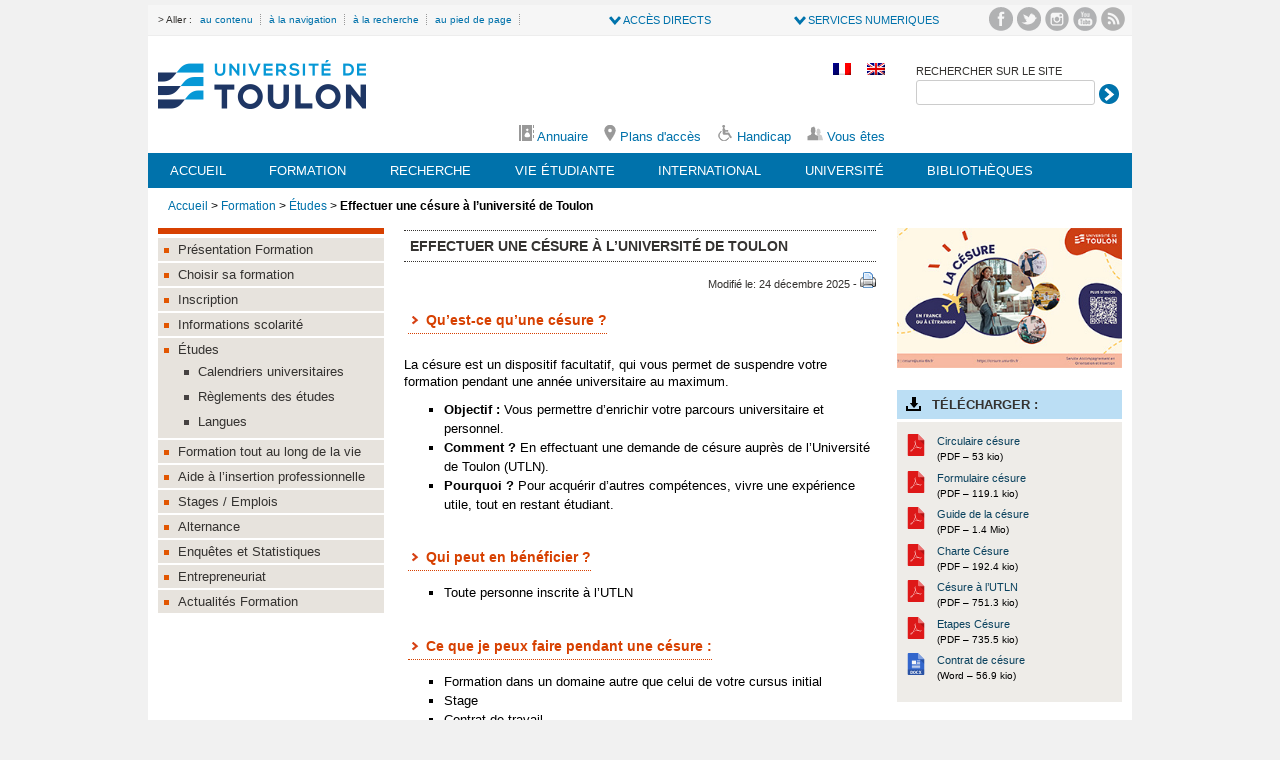

--- FILE ---
content_type: text/html; charset=utf-8
request_url: https://www.univ-tln.fr/Effectuer-une-cesure-a-l-universite-de-Toulon.html
body_size: 11066
content:
<!DOCTYPE HTML>
<html lang="fr">
<head>
<script type='text/javascript'>/*<![CDATA[*/(function(H){H.className=H.className.replace(/\bno-js\b/,'js')})(document.documentElement);/*]]>*/</script>


<meta http-equiv="Content-Type" content="text/html; charset=utf-8" />


<link rel="alternate" type="application/rss+xml" title="Syndiquer tout le site" href="spip.php?page=backend" />

<!--

<meta name="viewport" content="width=device-width" />
<link rel="stylesheet" href="squelettes/css/reset.css" type="text/css" />
<link rel="stylesheet" href="squelettes-dist/css/font.css" type="text/css" />
<link rel="stylesheet" href="squelettes/css/typo.css" type="text/css" />
<link rel="stylesheet" href="squelettes/css/form.css" type="text/css" />
<link rel="stylesheet" href="squelettes/css/clear.css" type="text/css" />

<link rel="stylesheet" href="squelettes/css/layout.css" type="text/css" />
-->

<link rel="stylesheet" href="squelettes/css/spip.css" type="text/css" />
<script>
var mediabox_settings={"auto_detect":true,"ns":"box","tt_img":true,"sel_g":"#documents_portfolio a[type='image\/jpeg'],#documents_portfolio a[type='image\/png'],#documents_portfolio a[type='image\/gif'],.album a[type='image\/jpeg'],.album a[type='image\/png'],.album a[type='image\/gif']","sel_c":".mediabox","str_ssStart":"Diaporama","str_ssStop":"Arr\u00eater","str_cur":"{current}\/{total}","str_prev":"Pr\u00e9c\u00e9dent","str_next":"Suivant","str_close":"Fermer","str_loading":"Chargement\u2026","str_petc":"Taper \u2019Echap\u2019 pour fermer","str_dialTitDef":"Boite de dialogue","str_dialTitMed":"Affichage d\u2019un media","splash_url":"","lity":{"skin":"_simple-dark","maxWidth":"90%","maxHeight":"90%","minWidth":"400px","minHeight":"","slideshow_speed":"2500","opacite":"0.9","defaultCaptionState":"expanded"}};
</script>
<!-- insert_head_css -->
<link rel="stylesheet" href="plugins-dist/mediabox/lib/lity/lity.css?1764926070" type="text/css" media="all" />
<link rel="stylesheet" href="plugins-dist/mediabox/lity/css/lity.mediabox.css?1764926070" type="text/css" media="all" />
<link rel="stylesheet" href="plugins-dist/mediabox/lity/skins/_simple-dark/lity.css?1764926070" type="text/css" media="all" /><link rel='stylesheet' type='text/css' media='all' href='plugins-dist/porte_plume/css/barre_outils.css?1764926072' />
<link rel='stylesheet' type='text/css' media='all' href='local/cache-css/cssdyn-css_barre_outils_icones_css-d1546674.css?1767876257' />

<link rel="stylesheet" href="plugins/auto/typoenluminee/v4.0.1/css/enluminurestypo.css" type="text/css" media="all" />
<!-- Debut CS -->
<link rel="stylesheet" href="local/couteau-suisse/header.css" type="text/css" media="all" />
<!-- Fin CS -->

<link rel="stylesheet" href="squelettes/css/superfish.css" type="text/css" />
<link rel="stylesheet" href="plugins/auto/superfish/v1.1.0/css/superfish-vertical.css" type="text/css" />
<link rel="stylesheet" href="local/cache-css/cssdyn-css_nivoslider_css-20d2f3f5.css?1767876257" type="text/css" media="all" /><link rel="stylesheet" type="text/css" href="plugins/auto/socialtags/v4.1.0/socialtags.css?1720191446" media="all" />
<link rel="stylesheet" href="plugins/auto/albums/v4.4.1/css/albums.css" type="text/css" />
<link href="plugins/auto/player/v4.3.0/css/player.css?1747319844" rel="stylesheet" />
<link rel='stylesheet' href='plugins/auto/cvtupload/v2.3.1/css/cvtupload.css?1763110968' type='text/css' media='all' />



<link rel="stylesheet" href="squelettes/css/style.css" type="text/css" />

<link rel="stylesheet" href="squelettes/css/utln.css" type="text/css" />



<script src="prive/javascript/jquery.js?1764925040" type="text/javascript"></script>

<script src="prive/javascript/jquery.form.js?1764925040" type="text/javascript"></script>

<script src="prive/javascript/jquery.autosave.js?1764925040" type="text/javascript"></script>

<script src="prive/javascript/jquery.placeholder-label.js?1764925040" type="text/javascript"></script>

<script src="prive/javascript/ajaxCallback.js?1764925040" type="text/javascript"></script>

<script src="prive/javascript/js.cookie.js?1764925040" type="text/javascript"></script>
<!-- insert_head -->
<script src="plugins-dist/mediabox/lib/lity/lity.js?1764926070" type="text/javascript"></script>
<script src="plugins-dist/mediabox/lity/js/lity.mediabox.js?1764926070" type="text/javascript"></script>
<script src="plugins-dist/mediabox/javascript/spip.mediabox.js?1764926070" type="text/javascript"></script><script type='text/javascript' src='plugins-dist/porte_plume/javascript/jquery.markitup_pour_spip.js?1764926072'></script>
<script type='text/javascript' src='plugins-dist/porte_plume/javascript/jquery.previsu_spip.js?1764926072'></script>
<script type='text/javascript' src='local/cache-js/jsdyn-javascript_porte_plume_start_js-3460702b.js?1767876257'></script>

<!-- Debut CS -->
<script src="local/couteau-suisse/header.js" type="text/javascript"></script>
<!-- Fin CS -->

<script type='text/javascript' src='plugins/auto/superfish/v1.1.0/javascript/hoverIntent.js'></script>
<script type='text/javascript' src='plugins/auto/superfish/v1.1.0/javascript/superfish.js'></script>
<script type='text/javascript' src='plugins/auto/superfish/v1.1.0/javascript/supposition.js'></script>
<script type='text/javascript' src='prive/javascript/js.cookie.js?1764925040'></script>
<script src='local/cache-js/jsdyn-socialtags_js-cb78de36.js?1767876257' type='text/javascript'></script>



<meta name="generator" content="SPIP 4.4.7" />
<meta name="author" content="Université de Toulon" />


<link rel="icon" type="image/x-icon" href="favicon.ico" />
<link rel="shortcut icon" type="image/x-icon" href="favicon.ico" />


     <!--[if lt IE 9]>
    <script src="http://html5shiv.googlecode.com/svn/trunk/html5.js"></script>
<![endif]-->
<!--[if lte IE 7]>
        <link rel="stylesheet" href="style_ie.css" />
        <![endif]-->
    
	<!-- Matomo -->
<script>
  var _paq = window._paq = window._paq || [];
  /* tracker methods like "setCustomDimension" should be called before "trackPageView" */
  _paq.push(['trackPageView']);
  _paq.push(['enableLinkTracking']);
  (function() {
    var u="//analytics.univ-tln.fr/";
    _paq.push(['setTrackerUrl', u+'matomo.php']);
    _paq.push(['setSiteId', '1']);
    var d=document, g=d.createElement('script'), s=d.getElementsByTagName('script')[0];
    g.async=true; g.src=u+'matomo.js'; s.parentNode.insertBefore(g,s);
  })();
</script>
<!-- End Matomo Code --><title>Effectuer une césure à l’université de Toulon - Université de Toulon</title>
<meta name="description" content=" Qu&#039;est-ce qu&#039;une c&#233;sure ? La c&#233;sure est un dispositif facultatif, qui vous permet de suspendre votre formation pendant une ann&#233;e universitaire (&#8230;) " />
<link rel="canonical" href="https://www.univ-tln.fr/Effectuer-une-cesure-a-l-universite-de-Toulon.html" />
</head>
 
<body>
<div id="page">
<header id="header" role="banner">
<a id="hautdepage"></a>
    	<div id="topbar">

 			<nav id="skip">  
            	<ul class="skiplink">
                		<li>> Aller :<a href="#contenulink" title="aller au contenu"> au contenu</a></li>
                    <li><a href="#navlink" title="aller à la navigation"> à la navigation</a></li>
                    <li><a href="#searchlink" title="aller à la recherche"> à la recherche</a></li>
                     <li><a href="#footerlink" title="aller au pied de page"> au pied de page</a></li>
                </ul>  
                
                  <div class="liendirect">
                    <ul>
                        <li class="ldliste" id="DerouleAjout"><a href="#">SERVICES NUMERIQUES</a>
                            <ul>
                             <li class="sub-ld"><a href="https://partage.univ-tln.fr" title="">Webmail Etudiants</a></li>
                             <li class="sub-ld"><a href="https://webmail.univ-tln.fr" title="">Webmail Personnels</a></li>
                            <li class="sub-ld"><a href="http://ent.univ-tln.fr" title="">ENT</a></li>
								<li class="sub-ld"><a href="https://ent.univ-tln.fr/compte-et-services-numeriques-pour-les-etudiants/" title="">Assistance compte</a></li>
                            <li class="sub-ld"><a href="https://www.univ-tln.fr/Emploi-du-temps.html" title="">Emploi du temps</a></li>
                           <li class="sub-ld"><a href="http://www.univ-tln.fr/-Personnel-de-l-UTLN-" title="">Intranet</a></li>
                            <li class="sub-ld"><a href="https://moodle.univ-tln.fr" title="">Moodle</a></li>
							<li class="sub-ld"><a href="https://pod.univ-tln.fr/" title="">UTLN.Pod</a></li>
                            <li class="sub-ld"><a href="https://univ-tln.hal.science/" title="">Portail HAL</a></li>
                            </ul>
                        </li>       
                    </ul>
                </div>

                <div class="liendirect">
                    <ul>
                        <li class="ldliste" id="DerouleAjoutSN"><a href="#">ACC&Egrave;S DIRECTS </a>
                            <ul>
                            <li class="sub-ld"><a href="https://www.univ-tln.fr/-Facultes-Instituts-Ecoles-.html" title="Composantes">Facultés Instituts Ecole</a></li>
                            <li class="sub-ld"><a href="https://www.univ-tln.fr/-Laboratoires-.html" title="Laboratoires">Laboratoires</a></li>
                            <li class="sub-ld"><a href="https://www.univ-tln.fr/-Directions-et-Services-.html" title="Directions et Services">Services</a></li>
								<li class="sub-ld"><a href="http://bu.univ-tln.fr" target="_blank" title="SCD">Bibliothèques</a></li>
                            <li class="sub-ld"><a href="https://www.univ-tln.fr/-Recrutement-.html" title="Recutements">Recrutements</a></li>
							<li class="sub-ld"><a href="https://www.univ-tln.fr/-Handicap-.html" title="Handicap">Handicap</a></li>
                            <li class="sub-ld"><a href="https://www.univ-tln.fr/-Reperes-.html" title="Documents repères">Documents Repères</a></li>
                            <li class="sub-ld"><a href="http://www.boutique-utln.fr/" target="_blank" title="Boutique de l'UTLN">Boutique de l'UTLN</a></li>
                             <li class="sub-ld"><a href="https://www.univ-tln.fr/Organiser-un-evenement-a-l-universite.html" title="Organiser un événement">Organiser un événement</a></li>
                            <li class="sub-ld"><a href="https://www.univ-tln.fr/-Actualites-.html" title="Actu de l'UTLN">Toute l'actualité</a></li>
                            </ul>
                        </li>       
                    </ul>
                </div>

 <div class="clear">&nbsp;</div><!--fin .clear-->
            </nav><!--fin nav-->
           <nav>
            	<ul class="social">
                	<li><a href="https://fr-fr.facebook.com/pages/Universit%C3%A9-de-Toulon/155673624745" title="facebook"><img src="squelettes/images/icones/facebook.png" alt="Facebook"/></a></li>
                    <li><a href="https://twitter.com/univtoulon" title="twitter"><img src="squelettes/images/icones/twitter.png" alt="Twitter"/></a></li>
                     <li><a href="https://instagram.com/univtoulon/" title="Compte Instagram de l'UTLN"><img src="squelettes/images/icones/instagram-24.png" alt="Compte Instagram de l'UTLN"/></a></li>
                    <li><a href="https://www.youtube.com/user/univtoulon" title="Compte You Tube de l'UTLN"><img src="squelettes/images/icones/you-tube-24.png" alt="Compte You Tube de l'UTLN"/></a></li>
                    <li><a href="https://www.univ-tln.fr/spip.php?page=backend" title="Flux rss du site"><img src="squelettes/images/icones/rss2.png" alt="RSS"/></a></li>
                </ul>
            </nav><!--fin nav-->
            <div class="clear">&nbsp;</div><!--fin .clear-->
         </div><!--fin section #topbar-->
         
         <section id="hcontent">
         	<div id="grandeboite">
                
                <div id="boite1">
                <figure id="logosite">
                	<a href="https://www.univ-tln.fr" title="Accueil"><h1><img src="squelettes/images/logos/logo-utln.png" alt="Site de l'Université de Toulon" title="Accueil UTLN"/></h1></a>
                </figure>
                
                <nav id="outils">
                	<ul class="outils">
                    	<li><a href="https://www.univ-tln.fr" title="Version Française"><img src="squelettes/images/icones/fr.png" alt="drapeau français"/></a></li>
						<li><a href="https://www.univ-tln.fr/-University-of-Toulon-.html" title="Version Anglaise"><img src="squelettes/images/icones/gb.png" alt="drapeau anglais"/></a></li>
                  	</ul>  
                </nav>
                
                <div class="clear">&nbsp;</div><!--fin .clear-->
                
                <div id="boite3"><ul class="outils">
                		<li><a href="https://annuaire.univ-tln.fr" title="Accéder à l'Annuaire"><img src="squelettes/images/icones/annuaire-gris.png" alt="annuaire" /> Annuaire</a></li> 
                        <li><a href="https://www.univ-tln.fr/-Campus-68-.html" title="Plans d'accès aux campus"><img src="squelettes/images/icones/plan-gris.png" alt="plan utln" /> Plans d'accès</a></li> 
					 <li><a href="https://www.univ-tln.fr/-Handicap-.html" title="Handicap"><img src="squelettes/images/icones/handicap.png" alt="plan utln" /> Handicap</a></li> 
                        <li><a href="https://www.univ-tln.fr/-Vous-etes-.html" title="Votre Profil"><img src="squelettes/images/icones/profil-sup.png" alt="vous etes" /> Vous êtes</a></li>
                </ul></div>
                </div><!--fin div boite1-->
                
                <div id="boite2">   
            
                 <aside class="moteur" role="search">
                 <a id="searchlink"></a>
                            <form action="https://www.univ-tln.fr/spip.php?page=recherche" method="get">
                            <input name='page' value='recherche' type='hidden' />
                                <label for="recherche">RECHERCHER SUR LE SITE</label>
                                <input type="text" class="champDeRecherche" name="recherche" id="recherche" value="&nbsp;" onfocus="this.value=''" />
                                <input name="valider" type="image" src="squelettes/images/icones/search-right20.png" alt="btn-recherche" />
                            </form>
                  </aside>
                  
        
                </div><!--fin div boite2-->
            
       <div class="clear">&nbsp;</div><!--fin .clear-->
         </div><!--fin div grandeboite-->
         
          <nav id="nav-main" role="navigation">
          <a id="navlink"></a>
       <ul class="menu-liste menu-items sf-menu" data-depth="0">
		<li class="menu-entree item menu-items__item menu-items__item_accueil">
		<a href="https://www.univ-tln.fr" class="menu-items__lien">Accueil</a> 
		</li>
		<li class="menu-entree item menu-items__item menu-items__item_objet menu-items__item_rubrique rub1">
			<a href="-Formation-.html" class="menu-items__lien">Formation</a>
				            
				
					<ul class="menu-liste menu-items menu-items" data-depth="1">
				
					
					<li class="menu-entree item menu-items__item menu-items__item_objet menu-items__item_rubrique rub10">
						<a href="-Presentation-Formation-.html" class="menu-items__lien">Présentation Formation</a>
						
					</li>
				
					
					<li class="menu-entree item menu-items__item menu-items__item_objet menu-items__item_rubrique rub11">
						<a href="-Choisir-sa-formation-.html" class="menu-items__lien">Choisir sa formation</a>
						
					</li>
				
					
					<li class="menu-entree item menu-items__item menu-items__item_objet menu-items__item_rubrique rub12">
						<a href="-Inscription-.html" class="menu-items__lien">Inscription</a>
						
					</li>
				
					
					<li class="menu-entree item menu-items__item menu-items__item_objet menu-items__item_rubrique rub111">
						<a href="-Informations-scolarite-.html" class="menu-items__lien">Informations scolarité</a>
						
					</li>
				
					
					<li class="menu-entree item menu-items__item menu-items__item_objet menu-items__item_rubrique rub13">
						<a href="-Etudes-.html" class="menu-items__lien">Études</a>
						
					</li>
				
					
					<li class="menu-entree item menu-items__item menu-items__item_objet menu-items__item_rubrique rub15">
						<a href="-Formation-tout-au-long-de-la-vie-.html" class="menu-items__lien">Formation tout au long de la vie</a>
						
					</li>
				
					
					<li class="menu-entree item menu-items__item menu-items__item_objet menu-items__item_rubrique rub16">
						<a href="-Aide-a-l-insertion-professionnelle-.html" class="menu-items__lien">Aide à l&#8217;insertion professionnelle</a>
						
					</li>
				
					
					<li class="menu-entree item menu-items__item menu-items__item_objet menu-items__item_rubrique rub151">
						<a href="-Stages-Emplois-.html" class="menu-items__lien">Stages / Emplois</a>
						
					</li>
				
					
					<li class="menu-entree item menu-items__item menu-items__item_objet menu-items__item_rubrique rub14">
						<a href="-Alternance-.html" class="menu-items__lien">Alternance</a>
						
					</li>
				
					
					<li class="menu-entree item menu-items__item menu-items__item_objet menu-items__item_rubrique rub193">
						<a href="-Enquetes-et-Statistiques-.html" class="menu-items__lien">Enquêtes et Statistiques</a>
						
					</li>
				
					
					<li class="menu-entree item menu-items__item menu-items__item_objet menu-items__item_rubrique rub185">
						<a href="-Entrepreneuriat-.html" class="menu-items__lien">Entrepreneuriat</a>
						
					</li>
				
					
					<li class="menu-entree item menu-items__item menu-items__item_objet menu-items__item_rubrique rub17">
						<a href="-Actualites-Formation-.html" class="menu-items__lien">Actualités Formation</a>
						
					</li>
				
					
					</ul>
				
			
		</li>
		<li class="menu-entree item menu-items__item menu-items__item_objet menu-items__item_rubrique rub2">
			<a href="-Recherche-.html" class="menu-items__lien">Recherche</a>
				           
				
					<ul class="menu-liste menu-items menu-items" data-depth="1">
				
					
					<li class="menu-entree item menu-items__item menu-items__item_objet menu-items__item_rubrique rub34">
						<a href="-Presentation-Recherche-.html" class="menu-items__lien">Présentation Recherche</a>
						
					</li>
				
					
					<li class="menu-entree item menu-items__item menu-items__item_objet menu-items__item_rubrique rub35">
						<a href="-Laboratoires-.html" class="menu-items__lien">Laboratoires</a>
						
					</li>
				
					
					<li class="menu-entree item menu-items__item menu-items__item_objet menu-items__item_rubrique rub36">
						<a href="-Chercheurs-.html" class="menu-items__lien">Chercheurs</a>
						
					</li>
				
					
					<li class="menu-entree item menu-items__item menu-items__item_objet menu-items__item_rubrique rub37">
						<a href="-Etudes-doctorales-.html" class="menu-items__lien">Études doctorales</a>
						
					</li>
				
					
					<li class="menu-entree item menu-items__item menu-items__item_objet menu-items__item_rubrique rub38">
						<a href="-Colloques-Publications-.html" class="menu-items__lien">Colloques - Publications</a>
						
					</li>
				
					
					<li class="menu-entree item menu-items__item menu-items__item_objet menu-items__item_rubrique rub39">
						<a href="-Aide-a-la-recherche-Valorisation-.html" class="menu-items__lien">Aide à la recherche - Valorisation</a>
						
					</li>
				
					
					<li class="menu-entree item menu-items__item menu-items__item_objet menu-items__item_rubrique rub231">
						<a href="-Projets-europeens-.html" class="menu-items__lien">Projets européens</a>
						
					</li>
				
					
					<li class="menu-entree item menu-items__item menu-items__item_objet menu-items__item_rubrique rub200">
						<a href="-https-www-univ-tln-fr-UTLN-Appel-a-projets-html-.html" class="menu-items__lien">Appels à projet</a>
						
					</li>
				
					
					<li class="menu-entree item menu-items__item menu-items__item_objet menu-items__item_rubrique rub40">
						<a href="-Plateformes-technologiques-.html" class="menu-items__lien">Plateformes technologiques</a>
						
					</li>
				
					
					<li class="menu-entree item menu-items__item menu-items__item_objet menu-items__item_rubrique rub261">
						<a href="-Regards-sur-la-science-.html" class="menu-items__lien">Regards sur la science</a>
						
					</li>
				
					
					<li class="menu-entree item menu-items__item menu-items__item_objet menu-items__item_rubrique rub41">
						<a href="-Actualites-Recherche-.html" class="menu-items__lien">Actualités Recherche</a>
						
					</li>
				
					
					</ul>
				
			
		</li>
		<li class="menu-entree item menu-items__item menu-items__item_objet menu-items__item_rubrique rub3">
			<a href="-Vie-etudiante-.html" class="menu-items__lien">Vie étudiante</a>
				             
				
					<ul class="menu-liste menu-items menu-items" data-depth="1">
				
					
					<li class="menu-entree item menu-items__item menu-items__item_objet menu-items__item_rubrique rub48">
						<a href="-Presentation-Vie-etudiante-.html" class="menu-items__lien">Présentation Vie étudiante</a>
						
					</li>
				
					
					<li class="menu-entree item menu-items__item menu-items__item_objet menu-items__item_rubrique rub198">
						<a href="-Valorisation-de-l-engagement-etudiant-.html" class="menu-items__lien">Valorisation de l&#8217;engagement étudiant</a>
						
					</li>
				
					
					<li class="menu-entree item menu-items__item menu-items__item_objet menu-items__item_rubrique rub49">
						<a href="-Vie-associative-.html" class="menu-items__lien">Vie associative</a>
						
					</li>
				
					
					<li class="menu-entree item menu-items__item menu-items__item_objet menu-items__item_rubrique rub50">
						<a href="-Elus-etudiants-.html" class="menu-items__lien">Élus étudiants</a>
						
					</li>
				
					
					<li class="menu-entree item menu-items__item menu-items__item_objet menu-items__item_rubrique rub51">
						<a href="-Culture-.html" class="menu-items__lien">Culture</a>
						
					</li>
				
					
					<li class="menu-entree item menu-items__item menu-items__item_objet menu-items__item_rubrique rub52">
						<a href="-Sport-.html" class="menu-items__lien">Sport</a>
						
					</li>
				
					
					<li class="menu-entree item menu-items__item menu-items__item_objet menu-items__item_rubrique rub53">
						<a href="-Sante-Social-.html" class="menu-items__lien">Santé Social</a>
						
					</li>
				
					
					<li class="menu-entree item menu-items__item menu-items__item_objet menu-items__item_rubrique rub54">
						<a href="-Amenagements-Handicap-.html" class="menu-items__lien">Aménagements / Handicap</a>
						
					</li>
				
					
					<li class="menu-entree item menu-items__item menu-items__item_objet menu-items__item_rubrique rub55">
						<a href="-Services-numeriques-.html" class="menu-items__lien">Services numériques</a>
						
					</li>
				
					
					<li class="menu-entree item menu-items__item menu-items__item_objet menu-items__item_rubrique rub179">
						<a href="-Emplois-etudiants-179-.html" class="menu-items__lien">Emplois étudiants</a>
						
					</li>
				
					
					<li class="menu-entree item menu-items__item menu-items__item_objet menu-items__item_rubrique rub191">
						<a href="-Service-Civique-a-l-UTLN-.html" class="menu-items__lien">Service Civique à l&#8217;UTLN</a>
						
					</li>
				
					
					<li class="menu-entree item menu-items__item menu-items__item_objet menu-items__item_rubrique rub56">
						<a href="-Informations-pratiques-.html" class="menu-items__lien">Informations pratiques</a>
						
					</li>
				
					
					<li class="menu-entree item menu-items__item menu-items__item_objet menu-items__item_rubrique rub57">
						<a href="-Actualites-Vie-etudiante-.html" class="menu-items__lien">Actualités Vie étudiante</a>
						
					</li>
				
					
					</ul>
				
			
		</li>
		<li class="menu-entree item menu-items__item menu-items__item_objet menu-items__item_rubrique rub4">
			<a href="-International-.html" class="menu-items__lien">International</a>
				       
				
					<ul class="menu-liste menu-items menu-items" data-depth="1">
				
					
					<li class="menu-entree item menu-items__item menu-items__item_objet menu-items__item_rubrique rub58">
						<a href="-Presentation-International-.html" class="menu-items__lien">Présentation International</a>
						
					</li>
				
					
					<li class="menu-entree item menu-items__item menu-items__item_objet menu-items__item_rubrique rub59">
						<a href="-Carte-des-accords-.html" class="menu-items__lien">Carte des accords</a>
						
					</li>
				
					
					<li class="menu-entree item menu-items__item menu-items__item_objet menu-items__item_rubrique rub60">
						<a href="-Venir-etudier-a-Toulon-.html" class="menu-items__lien">Venir étudier à Toulon</a>
						
					</li>
				
					
					<li class="menu-entree item menu-items__item menu-items__item_objet menu-items__item_rubrique rub61">
						<a href="-Partir-a-l-etranger-.html" class="menu-items__lien">Partir à l&#8217;étranger</a>
						
					</li>
				
					
					<li class="menu-entree item menu-items__item menu-items__item_objet menu-items__item_rubrique rub259">
						<a href="-Buddy-Program-259-.html" class="menu-items__lien">Buddy Program</a>
						
					</li>
				
					
					<li class="menu-entree item menu-items__item menu-items__item_objet menu-items__item_rubrique rub62">
						<a href="-Mobilite-des-enseignants-chercheurs-et-des-personnels-BIATSS-.html" class="menu-items__lien">Mobilité des enseignants-chercheurs et des personnels BIATSS</a>
						
					</li>
				
					
					<li class="menu-entree item menu-items__item menu-items__item_objet menu-items__item_rubrique rub63">
						<a href="-Actualites-International-.html" class="menu-items__lien">Actualités International</a>
						
					</li>
				
					
					</ul>
				
			
		</li>
		<li class="menu-entree item menu-items__item menu-items__item_objet menu-items__item_rubrique rub5">
			<a href="-Universite-.html" class="menu-items__lien">Université</a>
				             
				
					<ul class="menu-liste menu-items menu-items" data-depth="1">
				
					
					<li class="menu-entree item menu-items__item menu-items__item_objet menu-items__item_rubrique rub64">
						<a href="-Presentation-Universite-.html" class="menu-items__lien">Présentation Université</a>
						
					</li>
				
					
					<li class="menu-entree item menu-items__item menu-items__item_objet menu-items__item_rubrique rub229">
						<a href="-Evaluation-HCERES-229-.html" class="menu-items__lien">Evaluation HCERES</a>
						
					</li>
				
					
					<li class="menu-entree item menu-items__item menu-items__item_objet menu-items__item_rubrique rub65">
						<a href="-Organisation-.html" class="menu-items__lien">Organisation</a>
						
					</li>
				
					
					<li class="menu-entree item menu-items__item menu-items__item_objet menu-items__item_rubrique rub246">
						<a href="-Projets-structurants-de-l-Universite-de-Toulon-246-.html" class="menu-items__lien">Projets structurants de l&#8217;Université de Toulon</a>
						
					</li>
				
					
					<li class="menu-entree item menu-items__item menu-items__item_objet menu-items__item_rubrique rub66">
						<a href="-Reperes-.html" class="menu-items__lien">Documents Repères</a>
						
					</li>
				
					
					<li class="menu-entree item menu-items__item menu-items__item_objet menu-items__item_rubrique rub262">
						<a href="-Elections-10-et-11-fevrier-2026-.html" class="menu-items__lien">Élections 10 et 11 février 2026</a>
						
					</li>
				
					
					<li class="menu-entree item menu-items__item menu-items__item_objet menu-items__item_rubrique rub67">
						<a href="-Recrutement-.html" class="menu-items__lien">Recrutement</a>
						
					</li>
				
					
					<li class="menu-entree item menu-items__item menu-items__item_objet menu-items__item_rubrique rub68">
						<a href="-Campus-68-.html" class="menu-items__lien">Campus</a>
						
					</li>
				
					
					<li class="menu-entree item menu-items__item menu-items__item_objet menu-items__item_rubrique rub242">
						<a href="-Developpement-Durable-et-Responsabilite-Societale-et-Environnementale-.html" class="menu-items__lien">Développement Durable et Responsabilité Sociétale et Environnementale </a>
						
					</li>
				
					
					<li class="menu-entree item menu-items__item menu-items__item_objet menu-items__item_rubrique rub230">
						<a href="-Sobriete-energetique-.html" class="menu-items__lien">Sobriété énergétique</a>
						
					</li>
				
					
					<li class="menu-entree item menu-items__item menu-items__item_objet menu-items__item_rubrique rub224">
						<a href="-Partenaires-de-l-UTLN-.html" class="menu-items__lien">Partenaires de l&#8217;UTLN</a>
						
					</li>
				
					
					<li class="menu-entree item menu-items__item menu-items__item_objet menu-items__item_rubrique rub69">
						<a href="-Surete-.html" class="menu-items__lien">Sûreté</a>
						
					</li>
				
					
					<li class="menu-entree item menu-items__item menu-items__item_objet menu-items__item_rubrique rub70">
						<a href="-Actualites-Universite-.html" class="menu-items__lien">Actualités Université</a>
						
					</li>
				
					
					</ul>
				
			
		</li>
		<li class="menu-entree item menu-items__item menu-items__item_objet menu-items__item_rubrique">
		<a href="-Bibliotheques-.html" class="menu-items__lien">Bibliothèques</a>
				<ul class="menu-liste menu-items" data-depth="1">
		<li class="menu-entree item menu-items__item menu-items__item_objet menu-items__item_article">
				<a href="Service-Commun-des-Bibliotheques-de-Toulon.html" class="menu-items__lien">Service Commun des Bibliothèques de Toulon</a>
			</li>
			
			<li class="menu-entree item menu-items__item menu-items__item_objet menu-items__item_article">
				<a href="Services-de-la-BU.html" class="menu-items__lien">Services de la BU</a>
			</li>
			
			<li class="menu-entree item menu-items__item menu-items__item_objet menu-items__item_article">
				<a href="Ressources-numeriques-A-Z.html" class="menu-items__lien">Ressources numériques A-Z</a>
			</li>
			
			<li class="menu-entree item menu-items__item menu-items__item_objet menu-items__item_article">
				<a href="Moteur-de-recherche-CUB.html" class="menu-items__lien">Moteur de recherche CUB</a>
			</li>
		
	</ul> 
		</li>
		
	</ul><div class="clear">&nbsp;</div><!--fin .clear-->
        </nav><!--fin nav #navmain -->
         
         </section><!--fin section #hcontent-->
       
         </header><!--fin header #header-->
<div id="contenu" role="main">
<a id="contenulink"></a>
<nav id="hierarchie" role="navigation">
     
          <a href="https://www.univ-tln.fr/">Accueil</a> &gt; <a href="-Formation-.html">Formation</a> &gt; <a href="-Etudes-.html">Études</a> &gt; <strong class="on">Effectuer une césure à l’université de Toulon</strong>
	</nav>
    
     <div id="sidebar">
    
    	<nav id="navsecond">
        <h2></h2>
       	<ul>
	
    
		<li >
            <a href="-Presentation-Formation-.html">Présentation Formation</a>
			
            
		</li>
	
    
		<li >
            <a href="-Choisir-sa-formation-.html">Choisir sa formation</a>
			
            
			<ul>
				
                
                
                
                
                
                
                
                
                
                
                
                
                
                
                
                
                
                
                
                
                
                
                
                
			</ul>
			
		</li>
	
    
		<li >
            <a href="-Inscription-.html">Inscription</a>
			
            
			<ul>
				
                
                
                
                
                
                
                
                
                
                
                
                
                
                
                
                
                
                
                
                
                
                
                
                
                
                
                
                
			</ul>
			
		</li>
	
    
		<li >
            <a href="-Informations-scolarite-.html">Informations scolarité</a>
			
            
		</li>
	
    
		<li class="on active">
            <a href="-Etudes-.html">Études</a>
			
            
			<ul>
				
                
                 
				
                <li ><a href="-Calendriers-universitaires-.html">Calendriers universitaires</a>
                
                </li>
				
                
                
                
                
                 
				
                <li ><a href="-Reglements-des-etudes-.html">Règlements des études</a>
                
                </li>
				
                
                
                
                
                 
				
                <li ><a href="-Langues-.html">Langues</a>
                
                </li>
				
                
                
                
			</ul>
			
		</li>
	
    
		<li >
            <a href="-Formation-tout-au-long-de-la-vie-.html">Formation tout au long de la vie</a>
			
            
		</li>
	
    
		<li >
            <a href="-Aide-a-l-insertion-professionnelle-.html">Aide à l&#8217;insertion professionnelle</a>
			
            
			<ul>
				
                
                
                
                
                
                
                
                
			</ul>
			
		</li>
	
    
		<li >
            <a href="-Stages-Emplois-.html">Stages / Emplois</a>
			
            
		</li>
	
    
		<li >
            <a href="-Alternance-.html">Alternance</a>
			
            
		</li>
	
    
		<li >
            <a href="-Enquetes-et-Statistiques-.html">Enquêtes et Statistiques</a>
			
            
			<ul>
				
                
                
                
                
                
                
                
                
                
                
                
                
			</ul>
			
		</li>
	
    
		<li >
            <a href="-Entrepreneuriat-.html">Entrepreneuriat</a>
			
            
			<ul>
				
                
                
                
                
                
                
                
                
                
                
                
                
			</ul>
			
		</li>
	
    
		<li >
            <a href="-Actualites-Formation-.html">Actualités Formation</a>
			
            
		</li>
	

	</ul>        </nav><!--fin nav #navsecond-->

    </div><!--fin div #sidebar-->
    
 <div id="main-conteneur">
 
 	<article id="article-content">
 
    	<div id="titre-article"><h2>Effectuer une césure à l&#8217;université de Toulon</h2></div>
        
         <aside id="tool">Modifié le: 24 décembre 2025 - <a href="spip.php?page=imprimer&amp;id_article=3030" title="afficher une version imprimable de cet article" onClick="window.open(this.href,'_blank');return false;"><img src="squelettes/images/printer.png" width="16" height="16" alt="Imprimer la page" title="Imprimer la page"/></a></aside>
         
          <!---->
       
    	<div class="texte-article">
        
        <h3 class="spip">Qu’est-ce qu’une césure&nbsp;?</h3>
<p>La césure est un dispositif facultatif, qui vous permet de suspendre votre formation pendant une année universitaire au maximum.</p>
<ul class="spip" role="list"><li> <strong>Objectif&nbsp;:</strong> Vous permettre d’enrichir votre parcours universitaire et personnel.</li><li> <strong>Comment&nbsp;?</strong> En effectuant une demande de césure auprès de l’Université de Toulon (UTLN).</li><li> <strong>Pourquoi&nbsp;?</strong> Pour acquérir d’autres compétences, vivre une expérience utile, tout en restant étudiant.</li></ul><h3 class="spip">Qui peut en bénéficier&nbsp;?</h3><ul class="spip" role="list"><li> Toute personne inscrite à l’UTLN</li></ul><h3 class="spip">Ce que je peux faire pendant une césure&nbsp;:</h3><ul class="spip" role="list"><li> Formation dans un domaine autre que celui de votre cursus initial</li><li> Stage</li><li> Contrat de travail</li><li> Expérience non rémunérée au titre de bénévole</li><li> Engagement volontaire de service civique</li><li> Volontariat associatif</li><li> Volontariat International en Administration (VIA) et en Entreprise (VIE)</li><li> Volontariat de Solidarité Internationale (VSI)</li><li> Service Volontaire Européen (SVE)</li><li> Service civique des sapeurs-pompiers</li><li> Projet de création d’activité en qualité d’étudiant-entrepreneur</li><li> Un projet de réorientation via le dispositif EVOCAE</li></ul>
<p>INFOS+&nbsp;: <a href="https://www.etudiant.gouv.fr/fr/faq-la-cesure-comment-ca-marche-1453" class="spip_out" rel="external">https://www.etudiant.gouv.fr/fr/faq-la-cesure-comment-ca-marche-1453</a></p>
<h3 class="spip">La procédure&nbsp;:</h3>
<p>Si vous souhaitez bénéficier de ce dispositif, vous devez prendre connaissance de la charte de l&#8217;université relative à la césure puis suivre la procédure indiquée.</p>
<ul class="spip" role="list"><li> <a href="IMG/pdf/charte_ce_sure_2025.pdf" class="spip_in" type='application/pdf'>Charte césure de l’Université de Toulon</a></li><li> <a href="IMG/pdf/etapes-cesure-2025.pdf" class="spip_in" type='application/pdf'>Etape de la césure</a></li><li> <a href="IMG/pdf/formulaire_ce_sure_2023.pdf" class="spip_in" type='application/pdf'>Formulaire de césure</a></li><li> <a href="IMG/docx/contrat_de_ce_sure.docx" class="spip_in" type='application/vnd.openxmlformats-officedocument.wordprocessingml.document'>Contrat pédagogique de césure</a></li></ul>
<p>Les dossiers sont à déposer sur la plateforme <a href="https://callisto.univ-tln.fr/eCandidatSHNU/" class="spip_out" rel="external">Ecandidat</a></p>
<h3 class="spip">Dates limites de dépôt de dossier&nbsp;:</h3><ul class="spip" role="list"><li> Le 15 septembre pour une césure prévue à la rentrée universitaire (semestre 1 ou semestre 1 + semestre 2)</li><li> Le 30 octobre pour une césure au semestre 2</li></ul>
<p><strong>Attention&nbsp;:</strong> Les candidats qui souhaitent s’engager dans une période de césure dès l’entrée en Licence 1, doivent en faire la demande sur Parcoursup et accepter la proposition d’admission de l’Université de Toulon. En parallèle, vous devez constituer le dossier de césure (indépendamment de la procédure Parcoursup) en respectant les dates de dépôt de dossier ci-dessus.<br class='autobr' />
 </p>
<h3 class="spip">Contacts&nbsp;:</h3>
<p>Pour constituer le dossier de césure, contactez le Service Orientation, Insertion et Entreprenariat (SOIE) via le <a href="https://www.univ-tln.fr/Formulaire-de-contact-SAOI.html">Formulaire de contact</a> ou 04 94 14 67 62</p>
<h3 class="spip">Césure à l’étranger&nbsp;:</h3>
<p>Vous pouvez faire une césure à l’étranger. Contactez la Direction des Relations Internationales par mail à <a href="#" title="international..&#229;t..univ-tln.fr" onclick="location.href=lancerlien('international,696a1fcc45ea0,univ-tln.fr',',696a1fcc45ea0,'); return false;" class="spip_mail">international<span class='mcrypt'>&nbsp;</span>univ-tln.fr</a> de l’université pour en savoir plus les bourses  mobilité, les conseils au départ et l’enregistrement obligatoire sur la plateforme Moov’on.</p>
<h3 class="spip">Pour vous inscrire, vous devez contacter le Service qui vous concerne&nbsp;:</h3><ul class="spip" role="list"><li> <strong>Service de la Scolarité de l’UFR de Droit à Draguignan</strong>&nbsp;:<br class='autobr' />
04 94 14 67 70<br class='autobr' />
<a href="#" title="droit.draguignan..&#229;t..univ-tln.fr" onclick="location.href=lancerlien('droit.draguignan,696a1fcc45ec0,univ-tln.fr',',696a1fcc45ec0,'); return false;" class="spip_mail">droit.draguignan<span class='mcrypt'>&nbsp;</span>univ-tln.fr</a></li></ul><ul class="spip" role="list"><li> <strong>Secrétariat de l’Ecole Doctorale 509</strong>&nbsp;:<br class='autobr' />
04 83 36 63 41<br class='autobr' />
<a href="#" title="ed509..&#229;t..univ-tln.fr" onclick="location.href=lancerlien('ed509,696a1fcc45ecf,univ-tln.fr',',696a1fcc45ecf,'); return false;" class="spip_mail">ed509<span class='mcrypt'>&nbsp;</span>univ-tln.fr</a></li></ul><ul class="spip" role="list"><li> <strong>Secrétariat de l’Ecole Doctorale 548</strong>&nbsp;:<br class='autobr' />
04 94 14 25 06<br class='autobr' />
<a href="#" title="ed548..&#229;t..univ-tln.fr" onclick="location.href=lancerlien('ed548,696a1fcc45edb,univ-tln.fr',',696a1fcc45edb,'); return false;" class="spip_mail">ed548<span class='mcrypt'>&nbsp;</span>univ-tln.fr</a></li></ul><ul class="spip" role="list"><li> <strong>Scolarité de l’IUT (étudiants de l’IUT)</strong>&nbsp;:<br class='autobr' />
04 94 14 22 03<br class='autobr' />
<a href="#" title="scolarite.iut..&#229;t..univ-tln.fr" onclick="location.href=lancerlien('scolarite.iut,696a1fcc45ee6,univ-tln.fr',',696a1fcc45ee6,'); return false;" class="spip_mail">scolarite.iut<span class='mcrypt'>&nbsp;</span>univ-tln.fr</a></li></ul><ul class="spip" role="list"><li> <strong>Service de la Scolarité Administrative (tous les autres étudiants)</strong>&nbsp;:<br class='autobr' />
04 94 14 29 13<br class='autobr' />
<a href="https://www.univ-tln.fr/Formulaire-de-contact-Scolarite.html">Formulaire de contact scolarité</a></li></ul><div class='spip_document_11083 spip_document spip_documents spip_document_image spip_documents_center spip_document_center'>
<figure class="spip_doc_inner">

 <a href="IMG/png/ce_sure-site.png"  class="spip_doc_lien mediabox" type="image/png">
		<img src='IMG/png/ce_sure-site.png' width="1414" height="2000" alt='' /></a>
</figure>
</div></div>
   </article><!--fin #article-content-->
    	
    <aside id="article-aside"> 
    
    	<div id="article-aside-logo"><img
	src="IMG/logo/cesure.jpg?1683722473"
	class="spip_logo"
	width="288"
	height="180" alt=''/></div>
        
		 <!--fin #infosgenerales-article-->
        
       
            <div class="doc_joints-aside">
                <h3>T&Eacute;L&Eacute;CHARGER : </h3>
                <ul>
                    
                    <li>
                        <a href='IMG/pdf/circulaire_ce_sure_2019.pdf' type='application/pdf' title='PDF - 53 kio - Circulaire c&#233;sure'><img src='local/cache-vignettes/L22xH22/pdf-f6aec.svg?1767876265' width='22' height='22' alt='' class='spip_logo spip_logos spip_document_icone' /></a>
                        <a href="IMG/pdf/circulaire_ce_sure_2019.pdf" title="Télécharger" type="application/pdf">Circulaire césure</a>
                        <br/>
                        <small>(PDF &ndash; 53 kio)</small>
                        
                    </li>
                    
                    <li>
                        <a href='IMG/pdf/formulaire_ce_sure_2023.pdf' type='application/pdf' title='PDF - 119.1 kio - Formulaire c&#233;sure'><img src='local/cache-vignettes/L22xH22/pdf-f6aec.svg?1767876265' width='22' height='22' alt='' class='spip_logo spip_logos spip_document_icone' /></a>
                        <a href="IMG/pdf/formulaire_ce_sure_2023.pdf" title="Télécharger" type="application/pdf">Formulaire césure</a>
                        <br/>
                        <small>(PDF &ndash; 119.1 kio)</small>
                        
                    </li>
                    
                    <li>
                        <a href='IMG/pdf/guide_de_la_cesure_2024.pdf' type='application/pdf' title='PDF - 1.4 Mio - Guide de la c&#233;sure'><img src='local/cache-vignettes/L22xH22/pdf-f6aec.svg?1767876265' width='22' height='22' alt='' class='spip_logo spip_logos spip_document_icone' /></a>
                        <a href="IMG/pdf/guide_de_la_cesure_2024.pdf" title="Télécharger" type="application/pdf">Guide de la césure</a>
                        <br/>
                        <small>(PDF &ndash; 1.4 Mio)</small>
                        
                    </li>
                    
                    <li>
                        <a href='IMG/pdf/charte_ce_sure_2025.pdf' type='application/pdf' title='PDF - 192.4 kio - Charte C&#233;sure'><img src='local/cache-vignettes/L22xH22/pdf-f6aec.svg?1767876265' width='22' height='22' alt='' class='spip_logo spip_logos spip_document_icone' /></a>
                        <a href="IMG/pdf/charte_ce_sure_2025.pdf" title="Télécharger" type="application/pdf">Charte Césure</a>
                        <br/>
                        <small>(PDF &ndash; 192.4 kio)</small>
                        
                    </li>
                    
                    <li>
                        <a href='IMG/pdf/cesure-utln-2025.pdf' type='application/pdf' title='PDF - 751.3 kio - C&#233;sure &#224; l&#039;UTLN'><img src='local/cache-vignettes/L22xH22/pdf-f6aec.svg?1767876265' width='22' height='22' alt='' class='spip_logo spip_logos spip_document_icone' /></a>
                        <a href="IMG/pdf/cesure-utln-2025.pdf" title="Télécharger" type="application/pdf">Césure à l&#8217;UTLN</a>
                        <br/>
                        <small>(PDF &ndash; 751.3 kio)</small>
                        
                    </li>
                    
                    <li>
                        <a href='IMG/pdf/etapes-cesure-2025.pdf' type='application/pdf' title='PDF - 735.5 kio - Etapes C&#233;sure'><img src='local/cache-vignettes/L22xH22/pdf-f6aec.svg?1767876265' width='22' height='22' alt='' class='spip_logo spip_logos spip_document_icone' /></a>
                        <a href="IMG/pdf/etapes-cesure-2025.pdf" title="Télécharger" type="application/pdf">Etapes Césure</a>
                        <br/>
                        <small>(PDF &ndash; 735.5 kio)</small>
                        
                    </li>
                    
                    <li>
                        <a href='IMG/docx/contrat_de_ce_sure.docx' type='application/vnd.openxmlformats-officedocument.wordprocessingml.document' title='Word - 56.9 kio - Contrat de c&#233;sure'><img src='local/cache-vignettes/L22xH22/docx-71bfd.svg?1767876501' width='22' height='22' alt='' class='spip_logo spip_logos spip_document_icone' /></a>
                        <a href="IMG/docx/contrat_de_ce_sure.docx" title="Télécharger" type="application/vnd.openxmlformats-officedocument.wordprocessingml.document">Contrat de césure</a>
                        <br/>
                        <small>(Word &ndash; 56.9 kio)</small>
                        
                    </li>
                    
                </ul>
            </div><!--fin div doc_joints-aside-->
            
        
       

        <div id="contactstitre-articleD"> <h3>Contacts</h3> </div><!--fin .contactstitre-articleD-->
        <div id="contacts-articleD"><h3 class="spip">Contacts&nbsp;:</h3>
<p><strong>Service Orientation, Insertion, Entrepreneuriat (SOIE) </strong></p>
<ul class="spip" role="list"><li> Campus La Garde, Bat V1 bureau 002 SOIE&nbsp;: lundi, mardi, vendredi - 9h-12h puis 13h30-16h30</li><li> Campus Toulon, Bat PI Ba205&nbsp;: mercredi - 9h-12h puis 13h30-16h3, sur rendez-vous les jeudis</li></ul>
<p>Service fermé le jeudi, uniquement par mail ou téléphone</p>
<p>Tél&nbsp;: 04 94 14 67 62 <br class='autobr' />
<a href="https://www.univ-tln.fr/Formulaire-de-contact-SAOI.html">Formulaire de contact</a></p></div>
        <!--fin #contacts-articleD-->
         
         <div id="socialtags">
        <h3>Partager :</h3></div>
    
    </aside><!-- fin #article-aside -->
    <div class="clear">&nbsp;</div><!--fin .clear-->
    <div class="hautdepage"><a href="#hautdepage" title="Retour haut de page">Retour haut de page</a></div>
       </div><!--fin div main-conteneur -->

    
<div class="clear">&nbsp;</div><!--fin .clear-->
        <footer id="footer" role="contentinfo">
        	<a id="footerlink"></a>
       
            <nav class="footer-nav">
            
            <ul class="menu-liste menu-items" data-depth="0">
		<li class="menu-entree item menu-items__item menu-items__item_objet menu-items__item_rubrique rub1">
			<a href="-Formation-.html" class="menu-items__lien">Formation</a>
				            
				
					<ul class="menu-liste menu-items menu-items" data-depth="1">
				
					
					<li class="menu-entree item menu-items__item menu-items__item_objet menu-items__item_rubrique rub10">
						<a href="-Presentation-Formation-.html" class="menu-items__lien">Présentation Formation</a>
						
					</li>
				
					
					<li class="menu-entree item menu-items__item menu-items__item_objet menu-items__item_rubrique rub11">
						<a href="-Choisir-sa-formation-.html" class="menu-items__lien">Choisir sa formation</a>
						
					</li>
				
					
					<li class="menu-entree item menu-items__item menu-items__item_objet menu-items__item_rubrique rub12">
						<a href="-Inscription-.html" class="menu-items__lien">Inscription</a>
						
					</li>
				
					
					<li class="menu-entree item menu-items__item menu-items__item_objet menu-items__item_rubrique rub111">
						<a href="-Informations-scolarite-.html" class="menu-items__lien">Informations scolarité</a>
						
					</li>
				
					
					<li class="menu-entree item menu-items__item menu-items__item_objet menu-items__item_rubrique rub13">
						<a href="-Etudes-.html" class="menu-items__lien">Études</a>
						
					</li>
				
					
					<li class="menu-entree item menu-items__item menu-items__item_objet menu-items__item_rubrique rub15">
						<a href="-Formation-tout-au-long-de-la-vie-.html" class="menu-items__lien">Formation tout au long de la vie</a>
						
					</li>
				
					
					<li class="menu-entree item menu-items__item menu-items__item_objet menu-items__item_rubrique rub16">
						<a href="-Aide-a-l-insertion-professionnelle-.html" class="menu-items__lien">Aide à l&#8217;insertion professionnelle</a>
						
					</li>
				
					
					<li class="menu-entree item menu-items__item menu-items__item_objet menu-items__item_rubrique rub151">
						<a href="-Stages-Emplois-.html" class="menu-items__lien">Stages / Emplois</a>
						
					</li>
				
					
					<li class="menu-entree item menu-items__item menu-items__item_objet menu-items__item_rubrique rub14">
						<a href="-Alternance-.html" class="menu-items__lien">Alternance</a>
						
					</li>
				
					
					<li class="menu-entree item menu-items__item menu-items__item_objet menu-items__item_rubrique rub193">
						<a href="-Enquetes-et-Statistiques-.html" class="menu-items__lien">Enquêtes et Statistiques</a>
						
					</li>
				
					
					<li class="menu-entree item menu-items__item menu-items__item_objet menu-items__item_rubrique rub185">
						<a href="-Entrepreneuriat-.html" class="menu-items__lien">Entrepreneuriat</a>
						
					</li>
				
					
					<li class="menu-entree item menu-items__item menu-items__item_objet menu-items__item_rubrique rub17">
						<a href="-Actualites-Formation-.html" class="menu-items__lien">Actualités Formation</a>
						
					</li>
				
					
					</ul>
				
			
		</li>
		<li class="menu-entree item menu-items__item menu-items__item_objet menu-items__item_rubrique rub2">
			<a href="-Recherche-.html" class="menu-items__lien">Recherche</a>
				           
				
					<ul class="menu-liste menu-items menu-items" data-depth="1">
				
					
					<li class="menu-entree item menu-items__item menu-items__item_objet menu-items__item_rubrique rub34">
						<a href="-Presentation-Recherche-.html" class="menu-items__lien">Présentation Recherche</a>
						
					</li>
				
					
					<li class="menu-entree item menu-items__item menu-items__item_objet menu-items__item_rubrique rub35">
						<a href="-Laboratoires-.html" class="menu-items__lien">Laboratoires</a>
						
					</li>
				
					
					<li class="menu-entree item menu-items__item menu-items__item_objet menu-items__item_rubrique rub36">
						<a href="-Chercheurs-.html" class="menu-items__lien">Chercheurs</a>
						
					</li>
				
					
					<li class="menu-entree item menu-items__item menu-items__item_objet menu-items__item_rubrique rub37">
						<a href="-Etudes-doctorales-.html" class="menu-items__lien">Études doctorales</a>
						
					</li>
				
					
					<li class="menu-entree item menu-items__item menu-items__item_objet menu-items__item_rubrique rub38">
						<a href="-Colloques-Publications-.html" class="menu-items__lien">Colloques - Publications</a>
						
					</li>
				
					
					<li class="menu-entree item menu-items__item menu-items__item_objet menu-items__item_rubrique rub39">
						<a href="-Aide-a-la-recherche-Valorisation-.html" class="menu-items__lien">Aide à la recherche - Valorisation</a>
						
					</li>
				
					
					<li class="menu-entree item menu-items__item menu-items__item_objet menu-items__item_rubrique rub231">
						<a href="-Projets-europeens-.html" class="menu-items__lien">Projets européens</a>
						
					</li>
				
					
					<li class="menu-entree item menu-items__item menu-items__item_objet menu-items__item_rubrique rub200">
						<a href="-https-www-univ-tln-fr-UTLN-Appel-a-projets-html-.html" class="menu-items__lien">Appels à projet</a>
						
					</li>
				
					
					<li class="menu-entree item menu-items__item menu-items__item_objet menu-items__item_rubrique rub40">
						<a href="-Plateformes-technologiques-.html" class="menu-items__lien">Plateformes technologiques</a>
						
					</li>
				
					
					<li class="menu-entree item menu-items__item menu-items__item_objet menu-items__item_rubrique rub261">
						<a href="-Regards-sur-la-science-.html" class="menu-items__lien">Regards sur la science</a>
						
					</li>
				
					
					<li class="menu-entree item menu-items__item menu-items__item_objet menu-items__item_rubrique rub41">
						<a href="-Actualites-Recherche-.html" class="menu-items__lien">Actualités Recherche</a>
						
					</li>
				
					
					</ul>
				
			
		</li>
		<li class="menu-entree item menu-items__item menu-items__item_objet menu-items__item_rubrique rub3">
			<a href="-Vie-etudiante-.html" class="menu-items__lien">Vie étudiante</a>
				             
				
					<ul class="menu-liste menu-items menu-items" data-depth="1">
				
					
					<li class="menu-entree item menu-items__item menu-items__item_objet menu-items__item_rubrique rub48">
						<a href="-Presentation-Vie-etudiante-.html" class="menu-items__lien">Présentation Vie étudiante</a>
						
					</li>
				
					
					<li class="menu-entree item menu-items__item menu-items__item_objet menu-items__item_rubrique rub198">
						<a href="-Valorisation-de-l-engagement-etudiant-.html" class="menu-items__lien">Valorisation de l&#8217;engagement étudiant</a>
						
					</li>
				
					
					<li class="menu-entree item menu-items__item menu-items__item_objet menu-items__item_rubrique rub49">
						<a href="-Vie-associative-.html" class="menu-items__lien">Vie associative</a>
						
					</li>
				
					
					<li class="menu-entree item menu-items__item menu-items__item_objet menu-items__item_rubrique rub50">
						<a href="-Elus-etudiants-.html" class="menu-items__lien">Élus étudiants</a>
						
					</li>
				
					
					<li class="menu-entree item menu-items__item menu-items__item_objet menu-items__item_rubrique rub51">
						<a href="-Culture-.html" class="menu-items__lien">Culture</a>
						
					</li>
				
					
					<li class="menu-entree item menu-items__item menu-items__item_objet menu-items__item_rubrique rub52">
						<a href="-Sport-.html" class="menu-items__lien">Sport</a>
						
					</li>
				
					
					<li class="menu-entree item menu-items__item menu-items__item_objet menu-items__item_rubrique rub53">
						<a href="-Sante-Social-.html" class="menu-items__lien">Santé Social</a>
						
					</li>
				
					
					<li class="menu-entree item menu-items__item menu-items__item_objet menu-items__item_rubrique rub54">
						<a href="-Amenagements-Handicap-.html" class="menu-items__lien">Aménagements / Handicap</a>
						
					</li>
				
					
					<li class="menu-entree item menu-items__item menu-items__item_objet menu-items__item_rubrique rub55">
						<a href="-Services-numeriques-.html" class="menu-items__lien">Services numériques</a>
						
					</li>
				
					
					<li class="menu-entree item menu-items__item menu-items__item_objet menu-items__item_rubrique rub179">
						<a href="-Emplois-etudiants-179-.html" class="menu-items__lien">Emplois étudiants</a>
						
					</li>
				
					
					<li class="menu-entree item menu-items__item menu-items__item_objet menu-items__item_rubrique rub191">
						<a href="-Service-Civique-a-l-UTLN-.html" class="menu-items__lien">Service Civique à l&#8217;UTLN</a>
						
					</li>
				
					
					<li class="menu-entree item menu-items__item menu-items__item_objet menu-items__item_rubrique rub56">
						<a href="-Informations-pratiques-.html" class="menu-items__lien">Informations pratiques</a>
						
					</li>
				
					
					<li class="menu-entree item menu-items__item menu-items__item_objet menu-items__item_rubrique rub57">
						<a href="-Actualites-Vie-etudiante-.html" class="menu-items__lien">Actualités Vie étudiante</a>
						
					</li>
				
					
					</ul>
				
			
		</li>
		<li class="menu-entree item menu-items__item menu-items__item_objet menu-items__item_rubrique rub4">
			<a href="-International-.html" class="menu-items__lien">International</a>
				       
				
					<ul class="menu-liste menu-items menu-items" data-depth="1">
				
					
					<li class="menu-entree item menu-items__item menu-items__item_objet menu-items__item_rubrique rub58">
						<a href="-Presentation-International-.html" class="menu-items__lien">Présentation International</a>
						
					</li>
				
					
					<li class="menu-entree item menu-items__item menu-items__item_objet menu-items__item_rubrique rub59">
						<a href="-Carte-des-accords-.html" class="menu-items__lien">Carte des accords</a>
						
					</li>
				
					
					<li class="menu-entree item menu-items__item menu-items__item_objet menu-items__item_rubrique rub60">
						<a href="-Venir-etudier-a-Toulon-.html" class="menu-items__lien">Venir étudier à Toulon</a>
						
					</li>
				
					
					<li class="menu-entree item menu-items__item menu-items__item_objet menu-items__item_rubrique rub61">
						<a href="-Partir-a-l-etranger-.html" class="menu-items__lien">Partir à l&#8217;étranger</a>
						
					</li>
				
					
					<li class="menu-entree item menu-items__item menu-items__item_objet menu-items__item_rubrique rub259">
						<a href="-Buddy-Program-259-.html" class="menu-items__lien">Buddy Program</a>
						
					</li>
				
					
					<li class="menu-entree item menu-items__item menu-items__item_objet menu-items__item_rubrique rub62">
						<a href="-Mobilite-des-enseignants-chercheurs-et-des-personnels-BIATSS-.html" class="menu-items__lien">Mobilité des enseignants-chercheurs et des personnels BIATSS</a>
						
					</li>
				
					
					<li class="menu-entree item menu-items__item menu-items__item_objet menu-items__item_rubrique rub63">
						<a href="-Actualites-International-.html" class="menu-items__lien">Actualités International</a>
						
					</li>
				
					
					</ul>
				
			
		</li>
		<li class="menu-entree item menu-items__item menu-items__item_objet menu-items__item_rubrique rub5">
			<a href="-Universite-.html" class="menu-items__lien">Université</a>
				             
				
					<ul class="menu-liste menu-items menu-items" data-depth="1">
				
					
					<li class="menu-entree item menu-items__item menu-items__item_objet menu-items__item_rubrique rub64">
						<a href="-Presentation-Universite-.html" class="menu-items__lien">Présentation Université</a>
						
					</li>
				
					
					<li class="menu-entree item menu-items__item menu-items__item_objet menu-items__item_rubrique rub229">
						<a href="-Evaluation-HCERES-229-.html" class="menu-items__lien">Evaluation HCERES</a>
						
					</li>
				
					
					<li class="menu-entree item menu-items__item menu-items__item_objet menu-items__item_rubrique rub65">
						<a href="-Organisation-.html" class="menu-items__lien">Organisation</a>
						
					</li>
				
					
					<li class="menu-entree item menu-items__item menu-items__item_objet menu-items__item_rubrique rub246">
						<a href="-Projets-structurants-de-l-Universite-de-Toulon-246-.html" class="menu-items__lien">Projets structurants de l&#8217;Université de Toulon</a>
						
					</li>
				
					
					<li class="menu-entree item menu-items__item menu-items__item_objet menu-items__item_rubrique rub66">
						<a href="-Reperes-.html" class="menu-items__lien">Documents Repères</a>
						
					</li>
				
					
					<li class="menu-entree item menu-items__item menu-items__item_objet menu-items__item_rubrique rub262">
						<a href="-Elections-10-et-11-fevrier-2026-.html" class="menu-items__lien">Élections 10 et 11 février 2026</a>
						
					</li>
				
					
					<li class="menu-entree item menu-items__item menu-items__item_objet menu-items__item_rubrique rub67">
						<a href="-Recrutement-.html" class="menu-items__lien">Recrutement</a>
						
					</li>
				
					
					<li class="menu-entree item menu-items__item menu-items__item_objet menu-items__item_rubrique rub68">
						<a href="-Campus-68-.html" class="menu-items__lien">Campus</a>
						
					</li>
				
					
					<li class="menu-entree item menu-items__item menu-items__item_objet menu-items__item_rubrique rub242">
						<a href="-Developpement-Durable-et-Responsabilite-Societale-et-Environnementale-.html" class="menu-items__lien">Développement Durable et Responsabilité Sociétale et Environnementale </a>
						
					</li>
				
					
					<li class="menu-entree item menu-items__item menu-items__item_objet menu-items__item_rubrique rub230">
						<a href="-Sobriete-energetique-.html" class="menu-items__lien">Sobriété énergétique</a>
						
					</li>
				
					
					<li class="menu-entree item menu-items__item menu-items__item_objet menu-items__item_rubrique rub224">
						<a href="-Partenaires-de-l-UTLN-.html" class="menu-items__lien">Partenaires de l&#8217;UTLN</a>
						
					</li>
				
					
					<li class="menu-entree item menu-items__item menu-items__item_objet menu-items__item_rubrique rub69">
						<a href="-Surete-.html" class="menu-items__lien">Sûreté</a>
						
					</li>
				
					
					<li class="menu-entree item menu-items__item menu-items__item_objet menu-items__item_rubrique rub70">
						<a href="-Actualites-Universite-.html" class="menu-items__lien">Actualités Université</a>
						
					</li>
				
					
					</ul>
				
			
		</li>
		<li class="menu-entree item menu-items__item menu-items__item_objet menu-items__item_rubrique">
		<a href="-Bibliotheques-.html" class="menu-items__lien">Bibliothèques</a>
				<ul class="menu-liste menu-items" data-depth="1">
		<li class="menu-entree item menu-items__item menu-items__item_objet menu-items__item_article">
				<a href="Service-Commun-des-Bibliotheques-de-Toulon.html" class="menu-items__lien">Service Commun des Bibliothèques de Toulon</a>
			</li>
			
			<li class="menu-entree item menu-items__item menu-items__item_objet menu-items__item_article">
				<a href="Services-de-la-BU.html" class="menu-items__lien">Services de la BU</a>
			</li>
			
			<li class="menu-entree item menu-items__item menu-items__item_objet menu-items__item_article">
				<a href="Ressources-numeriques-A-Z.html" class="menu-items__lien">Ressources numériques A-Z</a>
			</li>
			
			<li class="menu-entree item menu-items__item menu-items__item_objet menu-items__item_article">
				<a href="Moteur-de-recherche-CUB.html" class="menu-items__lien">Moteur de recherche CUB</a>
			</li>
		
	</ul> 
		</li>
		
	</ul><div class="clear">&nbsp;</div><!--fin .clear-->
            </nav><!--fin nav footer-nav-->
             
            <aside id="footer-infos">
            Université de Toulon - CS 60584 - 83041 TOULON CEDEX 9 - Tél. 04 94 14 20 00 - <a href="https://www.univ-tln.fr/-Campus-68-.html" title="Accéder aux campus de l'UTLN">Plans d'accès</a>
            <br/>
            <a href="https://www.univ-tln.fr/Contacts-UTLN.html">Contactez-nous</a> - <a href="https://www.univ-tln.fr/accessibilite">Accessibilité</a> - <a href="https://www.univ-tln.fr/spip.php?page=plan">Plan du site</a> - <a href="https://www.univ-tln.fr/Mentions-legales.html">Mentions légales</a> - <a href="https://www.univ-tln.fr/Gestion-des-cookies.html">Gestion des cookies</a> - <a href="https://www.univ-tln.fr/Donnees-personnelles.html">Données personnelles</a>
            </aside><!--fin aside footer-infos-->
               <div class="clear">&nbsp;</div><!--fin .clear-->
            
        </footer><!--fin footer #footer-->

    </div><!--fin div #contenu-->
    
    </div><!--div id page-->
</body>
</html>

--- FILE ---
content_type: text/css
request_url: https://www.univ-tln.fr/squelettes/css/superfish.css
body_size: 1516
content:

/*** ESSENTIAL STYLES ***/
.sf-menu, .sf-menu * {	margin:	0;	padding: 0;	list-style: none;}
.sf-menu {	line-height: 1.2; /*1*/}
.sf-menu ul {position: absolute; top:-999em; width:10em; /* left offset of submenus need to match (see below) */}
.sf-menu ul li {width: 100%;}
.sf-menu li:hover {	visibility: inherit; /* fixes IE7 'sticky bug' */}
.sf-menu li {float: left;position: relative;}
.sf-menu a {display: block;	position: relative;}

.sf-menu li:hover ul, .sf-menu li.sfHover ul {left:0;top: 2.5em; /*match top ul list item height */ z-index: 99;}
ul.sf-menu li:hover li ul, ul.sf-menu li.sfHover li ul {top: -999em;}

ul.sf-menu li li:hover ul,
ul.sf-menu li li.sfHover ul {left: 10em; /* match ul width */
	top:0;}
ul.sf-menu li li:hover li ul,
ul.sf-menu li li.sfHover li ul {top:-999em;}
ul.sf-menu li li li:hover ul,
ul.sf-menu li li li.sfHover ul {left: 10em; /* match ul width */
	top: 0;}

/*** DEMO SKIN ***/
.sf-menu {float:left;
	/*margin-bottom:	1em;*/}
	
.sf-menu a {/*border-left:	1px solid #fff;*/
	/*border-top:		1px solid #0072ab#CFDEFF*/;
	padding: 		/*.75em 1em;*/ 0.75em 1em 0.75em 1em;
	margin: 0 9px; /*Ajout UTLN + 2eme modif pour écran moins large 0 10px*/
	text-decoration:none;
	color:#FFF;
}
.sf-menu a, .sf-menu a:visited  { /* visited pseudo selector so IE6 applies text colour*/
	color:#FFF/*#13a*/;
	text-transform:uppercase;}
.sf-menu li {background:#0072ab;/*#BDD2FF;*/}
.sf-menu li li {background:	/*#AABDE6-0072ab;*/#0072ab;}
.sf-menu li li li {background: /*#9AAEDB;*/#0072ab;}
.sf-menu li:hover, .sf-menu li.sfHover,
.sf-menu a:focus, .sf-menu a:hover, .sf-menu a:active {
	background: #414141; /*#CFDEFF;*/ outline: 0; color: #DDD;}
/*ajout UTLN*/
.sf-menu li li a { text-transform:none;	padding: /*.75em 1em;*/ 0.4em 1em 0.6em 1em;}

/*** arrows **/
.sf-menu a.sf-with-ul {
	padding-right: 	2.25em;
	min-width:		1px; /* trigger IE7 hasLayout so spans position accurately */
}
.sf-sub-indicator {
	position:		absolute;
	display:		block;
	right:			.75em;
	top:			1.05em; /* IE6 only */
	width:			10px;
	height:			10px;
	text-indent: 	-999em;
	overflow:		hidden;
	background:		url('../../plugins/auto/jquerysuperfish/v0.5.3/images/arrows-ffffff.png') no-repeat -10px -100px; /* 8-bit indexed alpha png. IE6 gets solid image only */
}
a > .sf-sub-indicator {  /* give all except IE6 the correct values */
	top:			.8em;
	background-position: 0 -100px; /* use translucent arrow for modern browsers*/
}
/* apply hovers to modern browsers */
a:focus > .sf-sub-indicator,
a:hover > .sf-sub-indicator,
a:active > .sf-sub-indicator,
li:hover > a > .sf-sub-indicator,
li.sfHover > a > .sf-sub-indicator { background-position: -10px -100px; /* arrow hovers for modern browsers*/}

/* point right for anchors in subs */
.sf-menu ul .sf-sub-indicator { background-position:  -10px 0; }
.sf-menu ul a > .sf-sub-indicator { background-position:  0 0; }
/* apply hovers to modern browsers */
.sf-menu ul a:focus > .sf-sub-indicator,
.sf-menu ul a:hover > .sf-sub-indicator,
.sf-menu ul a:active > .sf-sub-indicator,
.sf-menu ul li:hover > a > .sf-sub-indicator,
.sf-menu ul li.sfHover > a > .sf-sub-indicator {
	background-position: -10px 0; /* arrow hovers for modern browsers*/
}

/*** shadows for all but IE6 ***/
.sf-shadow ul {
	background:	url('../../plugins/auto/jquerysuperfish/v0.5.3/images/shadow.png') no-repeat bottom right;
	padding: 0 8px 9px 0;
	-moz-border-radius-bottomleft: 17px;
	-moz-border-radius-topright: 17px;
	-webkit-border-top-right-radius: 17px;
	-webkit-border-bottom-left-radius: 17px;
}
.sf-shadow ul.sf-shadow-off {
	background: transparent;
}

.sf-menu li li {width: 168%; background: url(../images/icones/arrow-noir.png) #d7d3ce no-repeat 10px 9px;}
.sf-menu li li:hover a{background: url(../images/icones/arrow-blanche.png) #414141 no-repeat 0px 9px;}
.sf-menu li li a, .sf-menu li li a:active{color:#333;}
.sf-menu li li:hover a:visited{color:#FFF;}
.sf-menu li li a:visited {color: #353331;}
/*modif utln
.sf-menu li li {color: #333; background-color: #FFF; }
.sf-menu li li a { text-transform:none;	background-color: #FFF; color: #333;}
.sf-menu li li a:hover, .sf-menu li li a:active{color:#FFF;}
.sf-menu li li a:visited{color:#333;}*/

--- FILE ---
content_type: image/svg+xml
request_url: https://www.univ-tln.fr/local/cache-vignettes/L22xH22/docx-71bfd.svg?1767876501
body_size: 5213
content:
<svg xmlns="http://www.w3.org/2000/svg" viewBox="0 0 64 64" width="22" height="22">
 <path d="m 10.672 0 c -1.375 0 -2.672 1.355 -2.672 2.789 l 0 58.42 c 0 1.355 1.375 2.789 2.672 2.789 l 42.656 0 c 1.297 0 2.672 -1.434 2.672 -2.789 l 0 -43.21 -18 -18 m -27.328 0" style="fill:#36c;fill-opacity:1;stroke:none;fill-rule:nonzero"/>
 <path d="m 42 18 14 14 0 -14 z m 0 0" style="fill:#000;fill-opacity:0.196;stroke:none;fill-rule:nonzero"/>
 <path d="m 38 0 17.984 18 -15.227 0 c -1.348 0 -2.758 -1.426 -2.758 -2.773 m 0 -15.227" style="fill:#fff;fill-opacity:0.392;stroke:none;fill-rule:nonzero"/>
 <path d="m 20 22 12 0 0 10 -12 0 z m 0 0" style="fill:#f8f8f8;fill-opacity:1;stroke:none;fill-rule:evenodd"/>
 <path d="m 34 22 10 0 0 2 -10 0 z m 0 0" style="fill:#f8f8f8;fill-opacity:1;stroke:none;fill-rule:evenodd"/>
 <path d="m 8 48 0 13.336 c 0 1.297 1.375 2.664 2.664 2.664 l 42.672 0 c 1.289 0 2.664 -1.367 2.664 -2.664 l 0 -13.336 m -48 0" style="fill:#000;fill-opacity:0.196;stroke:none;fill-rule:nonzero"/>
 <path d="m 34 26 10 0 0 2 -10 0 z m 0 0" style="fill:#f8f8f8;fill-opacity:1;stroke:none;fill-rule:evenodd"/>
 <path d="m 34 30 10 0 0 2 -10 0 z m 0 0" style="fill:#f8f8f8;fill-opacity:1;stroke:none;fill-rule:evenodd"/>
 <path d="m 20 34 24 0 0 2 -24 0 z m 0 0" style="fill:#f8f8f8;fill-opacity:1;stroke:none;fill-rule:evenodd"/>
 <path d="m 20 38 24 0 0 2 -24 0 z m 0 0" style="fill:#f8f8f8;fill-opacity:1;stroke:none;fill-rule:evenodd"/>
 <path d="m 20 42 24 0 0 2 -24 0 z m 0 0" style="fill:#f8f8f8;fill-opacity:1;stroke:none;fill-rule:evenodd"/>
 <g transform="matrix(0.82742851,0,0,0.82957432,1.1515372,9.574176)">
  <path d="m 20.387 60.15 c 0.066 0.016 0.141 0.016 0.223 0.016 0.074 0 0.148 0 0.215 0 0.559 0 1.02 -0.09 1.391 -0.281 0.387 -0.18 0.691 -0.434 0.91 -0.762 0.242 -0.324 0.406 -0.707 0.496 -1.145 0.105 -0.453 0.164 -0.945 0.164 -1.48 0 -0.461 -0.043 -0.914 -0.125 -1.359 -0.082 -0.434 -0.211 -0.82 -0.418 -1.156 -0.199 -0.34 -0.469 -0.602 -0.805 -0.801 -0.348 -0.211 -0.793 -0.313 -1.332 -0.313 -0.109 0 -0.223 0 -0.363 0.02 -0.133 0 -0.246 0.008 -0.355 0.031 l 0 7.23 m 5.875 -3.652 c 0 0.996 -0.148 1.852 -0.438 2.559 -0.277 0.699 -0.664 1.266 -1.168 1.703 -0.5 0.441 -1.109 0.762 -1.809 0.969 -0.684 0.199 -1.449 0.297 -2.277 0.297 -0.438 0 -0.875 -0.016 -1.293 -0.066 -0.41 -0.031 -0.855 -0.098 -1.332 -0.188 l 0 -10.504 c 0.559 -0.109 1.078 -0.172 1.57 -0.207 0.484 -0.031 0.945 -0.059 1.367 -0.059 0.805 0 1.547 0.109 2.203 0.313 0.676 0.215 1.242 0.543 1.711 0.996 0.461 0.438 0.813 1.012 1.07 1.703 0.262 0.684 0.395 1.512 0.395 2.484" style="fill:#fff;fill-opacity:1;stroke:none;fill-rule:nonzero"/>
  <path d="m 29.813 56.5 c 0 0.527 0.016 1.02 0.059 1.48 0.059 0.453 0.148 0.848 0.281 1.184 0.148 0.336 0.344 0.602 0.59 0.797 0.254 0.199 0.594 0.297 1.012 0.297 0.41 0 0.742 -0.098 0.996 -0.297 0.262 -0.195 0.461 -0.461 0.594 -0.797 0.145 -0.352 0.238 -0.746 0.277 -1.199 0.051 -0.453 0.082 -0.938 0.082 -1.465 0 -0.52 -0.031 -1 -0.082 -1.457 c -0.039 -0.469 -0.133 -0.863 -0.277 -1.199 -0.133 -0.34 -0.324 -0.602 -0.578 -0.797 -0.246 -0.199 -0.582 -0.297 -1.012 -0.297 c -0.418 0 -0.758 0.098 -1.012 0.297 -0.246 0.195 -0.441 0.469 -0.59 0.813 -0.133 0.336 -0.223 0.73 -0.281 1.184 -0.039 0.453 -0.059 0.938 -0.059 1.457 m -2.484 0 c 0 -1.852 0.395 -3.25 1.18 -4.188 0.781 -0.953 1.855 -1.422 3.246 -1.422 1.449 0 2.543 0.469 3.301 1.422 0.746 0.938 1.125 2.336 1.125 4.188 0 1.859 -0.379 3.258 -1.152 4.211 -0.766 0.938 -1.852 1.406 -3.246 1.406 -1.449 0 -2.551 -0.469 -3.316 -1.406 c -0.758 -0.953 -1.137 -2.352 -1.137 -4.211" style="fill:#fff;fill-opacity:1;stroke:none;fill-rule:nonzero"/>
  <path d="m 42.586 62.12 c -1.727 0 -3.051 -0.484 -3.965 -1.465 c -0.91 -0.969 -1.371 -2.352 -1.371 -4.152 c 0 -0.887 0.141 -1.688 0.418 -2.379 0.281 -0.699 0.668 -1.281 1.152 -1.758 0.5 -0.484 1.094 -0.848 1.77 -1.094 0.68 -0.254 1.43 -0.379 2.234 -0.379 0.438 0 0.832 0.031 1.176 0.098 0.355 0.059 0.668 0.133 0.93 0.215 0.266 0.082 0.488 0.164 0.66 0.254 0.18 0.098 0.32 0.164 0.41 0.215 l -0.633 1.703 c -0.305 -0.172 -0.676 -0.32 -1.109 -0.438 -0.422 -0.121 -0.914 -0.188 -1.473 -0.188 c -0.379 0 -0.758 0.066 -1.129 0.188 -0.352 0.117 -0.68 0.32 -0.969 0.609 -0.281 0.281 -0.512 0.656 -0.699 1.125 -0.172 0.48 -0.254 1.07 -0.254 1.777 0 1.227 0.238 2.172 0.715 2.832 0.484 0.648 1.281 0.977 2.375 0.977 0.633 0 1.16 -0.066 1.57 -0.188 0.422 -0.133 0.758 -0.258 1.012 -0.387 l 0.617 1.684 c -0.344 0.191 -0.813 0.363 -1.414 0.52 -0.574 0.156 -1.25 0.23 -2.023 0.23" style="fill:#fff;fill-opacity:1;stroke:none;fill-rule:nonzero"/>
  <path d="m 54 62 c -0.254 -0.602 -0.563 -1.27 -0.93 -2 -0.352 -0.734 -0.727 -1.461 -1.121 -2.188 -0.383 0.691 -0.762 1.41 -1.145 2.172 -0.379 0.738 -0.703 1.414 -0.98 2.02 l -2.625 0 c 0.133 -0.324 0.324 -0.703 0.578 -1.152 0.258 -0.445 0.543 -0.93 0.844 -1.449 0.316 -0.516 0.645 -1.051 0.988 -1.586 0.34 -0.563 0.668 -1.09 0.977 -1.598 l -3.188 -5.16 2.621 0 1.93 3.504 2.031 -3.504 2.445 0 -3.113 5.109 c 0.352 0.508 0.703 1.035 1.039 1.59 0.34 0.559 0.66 1.094 0.941 1.629 0.313 0.52 0.57 1 0.797 1.465 0.219 0.449 0.402 0.828 0.527 1.152 l -2.617 0" style="fill:#fff;fill-opacity:1;stroke:none;fill-rule:nonzero"/>
 </g>
</svg>
